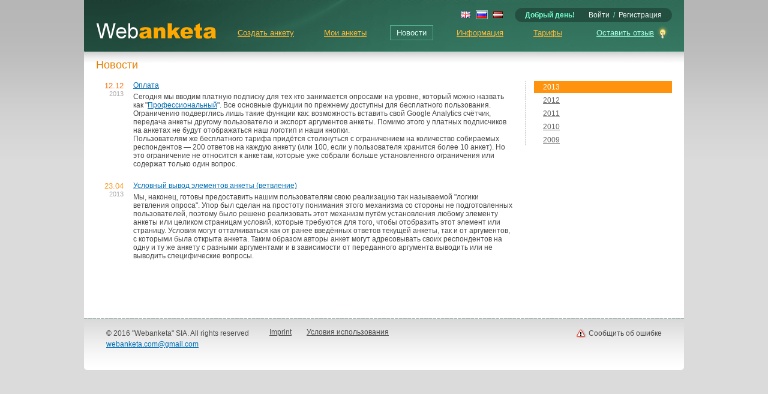

--- FILE ---
content_type: text/html; charset=utf-8
request_url: https://webanketa.com/ru/news/?ssessid=6ea72ef5c2175cd303f646e32040e82b8e2ddab01f7
body_size: 5821
content:
<!DOCTYPE html PUBLIC "-//W3C//DTD XHTML 1.0 Transitional//EN" "http://www.w3.org/TR/xhtml1/DTD/xhtml1-transitional.dtd">
<html xmlns="http://www.w3.org/1999/xhtml" lang="ru" xmlns:og="http://ogp.me/ns#" xmlns:fb="http://www.facebook.com/2008/fbml">
<head>
	<meta http-equiv="X-UA-Compatible" content="IE=edge" />
	<meta http-equiv="Content-Type" content="text/html; charset=utf-8" />
	<meta http-equiv="Content-Language" content="ru" />
	<title>Анкетирование / Оплата; Условный вывод элементов анкеты ветвление</title>
	<meta name="Description" content="Оплата; Условный вывод элементов анкеты ветвление" />
	<meta name="Keywords" content="Оплата; Условный вывод элементов анкеты ветвление" />
	<meta name="Language" content="ru" />


	<meta name="DC.title" content="Анкетирование / Оплата; Условный вывод элементов анкеты ветвление" />
	<meta name="DC.description" content="Оплата; Условный вывод элементов анкеты ветвление" />
	<meta name="DC.subject" content="Оплата; Условный вывод элементов анкеты ветвление" />
	<meta name="DC.language" content="ru" />
	<meta name="DC.type" content="text" />

	<meta name="application-name" content="Webanketa.com" />
	<meta name="msapplication-tooltip" content="" />
	<meta name="msapplication-task" content="name=Создать анкету;action-uri=/ru/myforms/create/?ssessid=0b898176c8d2103f6e9695e4ca4def666e14a5d10yh;icon-uri=/direct/icons/form.ico" />
	<meta name="msapplication-task" content="name=Мои анкеты;action-uri=/ru/myforms/?ssessid=0b898176c8d2103f6e9695e4ca4def666e14a5d10yh;icon-uri=/direct/icons/list.ico" />
	<meta name="msapplication-task" content="name=Оставить отзыв;action-uri=/forms/74sk8bssc4wp4e9r6gt0/ru/;icon-uri=/direct/icons/idea.ico" />
	<meta name="msapplication-navbutton-color" content="#0F805A" />
	<meta name="msapplication-starturl" content="/" />
	<meta name="msapplication-TileColor" content="#0F805A" />
	<meta name="msapplication-square70x70logo" content="http://webanketa.com/direct/icons/tiny.png" />
	<meta name="msapplication-square150x150logo" content="http://webanketa.com/direct/icons/square.png" />
	<meta name="msapplication-wide310x150logo" content="http://webanketa.com/direct/icons/wide.png" />
	<meta name="msapplication-square310x310logo" content="http://webanketa.com/direct/icons/large.png" />


	<!--  name -> property  -->
	<meta property="og:title" content="Webanketa.com" />
	<meta property="og:type" content="website" />
	<meta property="og:url" content="http://webanketa.com/" />
	<meta property="og:image" content="http://webanketa.com/direct/icons/thumbnail_384x240.png" />
	<meta property="og:image:width" content="384" />
	<meta property="og:image:height" content="240" />
	<meta property="og:site_name" content="Webanketa.com" />
	<meta property="og:description" content="Конструктор форм, который помогает создавать частные или публичные мультиязычные анкеты, опросы, тесты и голосования." />
	<meta name="fb:app_id" content="223856254305697"/>

	<link rel="shortcut icon" type="image/x-icon" href="/favicon.ico" />
	<link rel="image_src" type="image/png" href="/direct/icons/thumbnail_384x240.png" />
	<link rel="alternate" type="application/rss+xml" title="Webanketa новостной канал" href="/rss/ru.xml" />
	<link rel="apple-touch-icon" href="/direct/icons/favicon_57x57.png" />
	<link rel="apple-touch-icon-precomposed" href="/direct/icons/favicon_57x57.png" />

	
	<link rel="stylesheet" type="text/css" href="/direct/static/css/e1443cf3_2_10_1436036737.css" />

	<link rel="chrome-webstore-item" href="https://chrome.google.com/webstore/detail/odgfionmchckekijnbciijnocigchhjf" />

	
		<script type="text/javascript" src="/direct/static/js/327526ea_5_53_1413048322.js"></script>
	

	<script type="text/javascript">//<!--
		MEL.xhr.cfg.STATUS_MSG = "Загрузка...";

		var WORDS = {};
		var LINKS = {
			turn_off_hint: "/ru/ajax/turn_off_hint/?from=cnUvbmV3cy8%2Fc3Nlc3NpZD02ZWE3MmVmNWMyMTc1Y2QzMDNmNjQ2ZTMyMDQwZTgyYjhlMmRkYWIwMWY3&amp;.id=cVEkNVf&amp;ssessid=0b898176c8d2103f6e9695e4ca4def666e14a5d10yh",
			get_embed_video_uid: "/scripts/get_embed_video_uid.php"
		};
		var ARRAYS = {};

	
		var AUTH_GET_KEY_URL = "/ru/ajax/get_auth_key/?ssessid=0b898176c8d2103f6e9695e4ca4def666e14a5d10yh&user.ip=3.15.234.97";
		var AUTH_PG_NAME = "news/?ssessid=0b898176c8d2103f6e9695e4ca4def666e14a5d10yh";
		var AUTH_AJAX_URL = "/ru/ajax/auth/";
		var AUTH_DEF_REDIRECT = "/ru/news/?ssessid=0b898176c8d2103f6e9695e4ca4def666e14a5d10yh";
		var AUTH_IP_WARNING = "Ваш IP адрес изменился! Он должен быть статичным на время работы с сайтом.";
	
	//-->
	</script>
</head>

<body class="">



	
	<div class="pgColumn">
		<div class="pgContainer" id="pgContainer">
			<div class="pgHeader" id="pgHeader">
				
					<div class="login_form">
						<p class="auth_close"><a href="javascript:" onclick="HideAuthForm()">Свернуть</a></p>
						<p class="auth_title">Представьтесь, пожалуйста!</p>
						<form action="#auth" method="post" onsubmit="return LoginForm();">
							<div class="field">
								<p><b>!</b>Логин (или электронная почта)</p>
								<input type="text" name="" id="user.auth.login" tabindex="10" />
							</div>
							<div class="field">
								<div class="auth_alter">
									<a href="/ru/user/passreminder/?ssessid=0b898176c8d2103f6e9695e4ca4def666e14a5d10yh" tabindex="13">Забыл пароль</a>
								</div>
								<p><b>!</b>Пароль</p>
								<input type="password" name="" id="user.auth.pass" tabindex="11" />
							</div>
							<button type="submit" class="small" tabindex="12"><div><div><p><span>Войти</span></p></div></div></button>
							<div id="auth_ajax_status" class="ajax_status"></div>

							<p class="anchor"></p>
						</form>
					</div>

					<script type="text/javascript">//<!--
					if (MEL.inArray("auth", MEL.url.getAnchors()) >= 0)
					{
						var style = MEL.d.createElement("STYLE");
						style.setAttribute("type", "text/css");
						style.setAttribute("media", "all");
						if (style.styleSheet)
							style.styleSheet.cssText = ".pgHeader { margin-top:0 }";
						else
							style.appendChild(MEL.d.createTextNode(".pgHeader { margin-top:0 }"));
						MEL.d.getTags("HEAD")[0].appendChild(style);
						MEL.d.getEl("user.auth.login").focus();
					}
					//-->
					</script>
				

				<div class="header">
					
						<div class="auth_links"><div><div>
							<script type="text/javascript">//<!--
								function GetWelcomeMesssage()
								{
									var h = new Date().getHours();
									if (h > 5 && h < 12) return "Доброе утро";
									else if (h > 11 && h < 18) return "Добрый день";
									return "Добрый вечер";
								}

								document.write('<b id="msgWelcome">' + GetWelcomeMesssage() + "!</b>");
								MEL.event.addListener(MEL.w, "load", function()
								{
									window.setInterval(function()
									{
										MEL.d.getEl("msgWelcome").innerHTML = GetWelcomeMesssage() + "!";
									}, 60000);
								});
							//-->
							</script>
							<noscript><b id="msgWelcome">Добрый день!</b></noscript>
							
								<a href="javascript:" onclick="ShowAuthForm()" class="js hover" tabindex="1">Войти</a>
								<span>/</span>
								<a href="/ru/user/registration/?ssessid=0b898176c8d2103f6e9695e4ca4def666e14a5d10yh" tabindex="2">Регистрация</a>
							
						</div></div></div>
					

					
						<div class="langs"><div>
							
								
									<a href="/en/news/?ssessid=0b898176c8d2103f6e9695e4ca4def666e14a5d10yh"><img src="/direct/img/flags/gb.gif" alt="en" width="16" height="11" /></a>
								
							
								
									<b><img src="/direct/img/flags/ru.gif" alt="ru" width="16" height="11" /></b>
								
							
								
									<a href="/lv/news/?ssessid=0b898176c8d2103f6e9695e4ca4def666e14a5d10yh"><img src="/direct/img/flags/lv.gif" alt="lv" width="16" height="11" /></a>
								
							
						</div></div>
					

					<p class="anchor"></p>
					
						<div class="logo"><a href="/ru/?ssessid=0b898176c8d2103f6e9695e4ca4def666e14a5d10yh"><img src="/direct/img/logo.png" alt="WebAnketa" width="200" height="27" border="0" /></a></div>
						<span class="site_status"></span>
					
					<div class="mainMenu">
						<div class="feedback">
							<div class="popup">
								<p class="ideas"><a href="/forms/74sk8bssc4wp4e9r6gt0/ru/" target="_webanketa_feedback">Оставить отзыв</a></p>
								<p class="bugs"><a href="/forms/74skabsq6sh3gr9q68s0/ru/" target="_webanketa_feedback">Сообщить об ошибке</a></p>
								
							</div>
							<p class="ideas"><a href="/forms/74sk8bssc4wp4e9r6gt0/ru/" target="_webanketa_feedback">Оставить отзыв</a></p>
						</div>

						<a href="/ru/myforms/create/?ssessid=0b898176c8d2103f6e9695e4ca4def666e14a5d10yh" >Создать анкету</a>

						<a href="/ru/myforms/?ssessid=0b898176c8d2103f6e9695e4ca4def666e14a5d10yh" >Мои анкеты</a>
					
						<a href="/ru/news/?ssessid=0b898176c8d2103f6e9695e4ca4def666e14a5d10yh" class="active">Новости</a>
						<a href="/ru/info/?ssessid=0b898176c8d2103f6e9695e4ca4def666e14a5d10yh" >Информация</a>

					
						<a href="/ru/prices/?ssessid=0b898176c8d2103f6e9695e4ca4def666e14a5d10yh" >Тарифы</a>
					
					</div>
				</div>
			</div>

			
			<div class="pgControls ">
				
				<div class="path">
					
						
							
								<h1>Новости</h1>
							
						
						
					
				</div>
				<p class="anchor"></p>
			</div>
			


	<div class="page">


	<div class="right_part">
	<div class="right_menu">
		
			<a href="/ru/news/2013/?ssessid=0b898176c8d2103f6e9695e4ca4def666e14a5d10yh" class="s">2013</a>
		
			<a href="/ru/news/2012/?ssessid=0b898176c8d2103f6e9695e4ca4def666e14a5d10yh" class="">2012</a>
		
			<a href="/ru/news/2011/?ssessid=0b898176c8d2103f6e9695e4ca4def666e14a5d10yh" class="">2011</a>
		
			<a href="/ru/news/2010/?ssessid=0b898176c8d2103f6e9695e4ca4def666e14a5d10yh" class="">2010</a>
		
			<a href="/ru/news/2009/?ssessid=0b898176c8d2103f6e9695e4ca4def666e14a5d10yh" class="">2009</a>
		
	</div>
</div>

<div class="left_part">
	<div class="news">

		
			<div class="item hotest">
				<div class="date">
					12.12
					<p>2013</p>
				</div>
				<div class="right">
					<a href="/ru/news/2013/?ssessid=0b898176c8d2103f6e9695e4ca4def666e14a5d10yh&amp;id=19">Оплата</a>

					<p class="text">
						Сегодня мы вводим платную подписку для тех кто занимается опросами на уровне, который можно назвать как "<a href="/prices/">Профессиональный</a>". Все основные функции по прежнему доступны для бесплатного пользования. Ограничению подверглись лишь такие функции как: возможность вставить свой Google Analytics счётчик, передача анкеты другому пользователю и экспорт аргументов анкеты. Помимо этого у платных подписчиков на анкетах не будут отображаться наш логотип и наши кнопки.<br />
Пользователям же бесплатного тарифа придётся столкнуться с ограничением на количество собираемых респондентов — 200 ответов на каждую анкету (или 100, если у пользователя хранится более 10 анкет). Но это ограничение не относится к анкетам, которые уже собрали больше установленного ограничения или содержат только один вопрос.
					</p>
				</div>
			</div>
		
			<div class="item hot">
				<div class="date">
					23.04
					<p>2013</p>
				</div>
				<div class="right">
					<a href="/ru/news/2013/?ssessid=0b898176c8d2103f6e9695e4ca4def666e14a5d10yh&amp;id=18">Условный вывод элементов анкеты (ветвление)</a>

					<p class="text">
						Мы, наконец, готовы предоставить нашим пользователям свою реализацию так называемой "логики ветвления опроса". Упор был сделан на простоту понимания этого механизма со стороны не подготовленных пользователей, поэтому было решено реализовать этот механизм путём установления любому элементу анкеты или целиком страницам условий, которые требуются для того, чтобы отобразить этот элемент или страницу. Условия могут отталкиваться как от ранее введённых ответов текущей анкеты, так и от аргументов, с которыми была открыта анкета. Таким образом авторы анкет могут адресовывать своих респондентов на одну и ту же анкету с разными аргументами и в зависимости от переданного аргумента выводить или не выводить специфические вопросы.
					</p>
				</div>
			</div>
		

	</div>
</div>
		<p class="anchor"></p>
	</div>
		
			<div class="footer short">
				<div class="fcont">
					<div class="col vcard">
						<p>© 2016 <span class="org fn">"Webanketa" SIA</span>. All rights reserved</p>
						<p class="epost"><script type="text/javascript">MEL.writeEpost("gmail.com", "webanketa.com", 'class="email"')</script></p>

					</div>
					
						<div class="col">
							<a href="/ru/imprint/?ssessid=0b898176c8d2103f6e9695e4ca4def666e14a5d10yh" class="underline">Imprint</a>
							<a href="/ru/info/terms/?ssessid=0b898176c8d2103f6e9695e4ca4def666e14a5d10yh" class="underline">Условия использования</a>
						</div>
					

					<div class="col right" style="text-align:right;">
						<p class="bugreport"><a href="/forms/74skabsq6sh3gr9q68s0/ru/" target="_webanketa_feedback">Сообщить об ошибке</a></p>
					</div>
					<p class="anchor"></p>
				</div>
				
				<div class="footer_corners">
					<p class="cornerBottomRight"></p>
					<p class="cornerBottomLeft"></p>
					<p class="space"></p>
				</div>
			</div>
		
		</div>
	</div>

	
		<script type="text/javascript">
		// yandex
		var yaParams = {/* Here is parameters of visit */};
		(function(w, c) {
			(w[c] = w[c] || []).push(function() {
				try {
					w.yaCounter481681 = new Ya.Metrika({id:481681, enableAll: true, params:window.yaParams||{ }});
				}
				catch(e) { }
			});
		})(window, "yandex_metrika_callbacks");
		MEL.dom.loadScript("https://mc.yandex.ru/metrika/watch.js", true);

		// google
		var GoogleAnalyticsObject = "ga";
		var ga = ga || function(){ (ga.q = ga.q || []).push(arguments) };
		ga('create', 'UA-9387833-1', 'auto', { 'cookieDomain':'webanketa.com', 'allowLinker':true });
		ga('send', 'pageview');
		MEL.dom.loadScript("https://www.google-analytics.com/analytics.js", true);

		</script>
		<noscript><img src="https://mc.yandex.ru/watch/481681" style="position:absolute;" alt="mc.yandex" /></noscript>
	
</body>
</html>